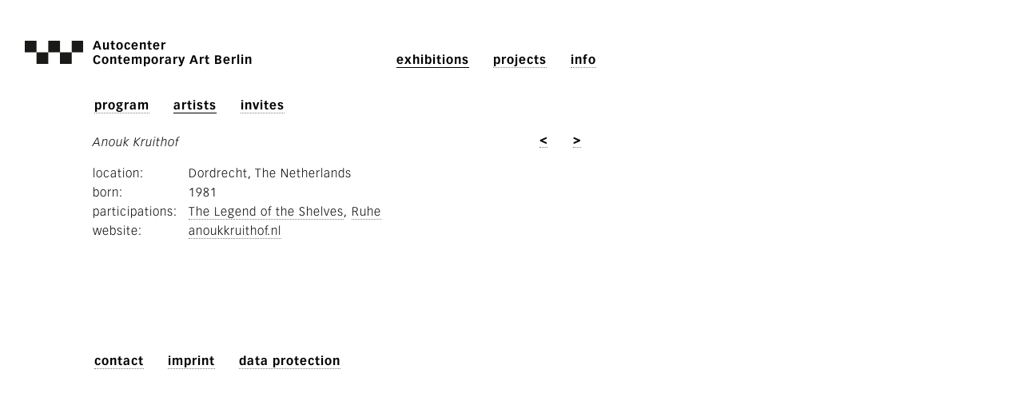

--- FILE ---
content_type: text/html; charset=utf-8
request_url: https://autocenter-art.de/exhibitions/artists/anouk-kruithof/
body_size: 3011
content:
<!DOCTYPE html><html class="no-js participant" lang="en"><head><meta charset="utf-8"><meta http-equiv="X-UA-Compatible" content="IE=edge"><title>Anouk Kruithof – Autocenter Contemporary Art Berlin</title><meta name="description" content="Anouk Kruithof took part in the following exhibitions at Autocenter Art: ›The Legend of the Shelves and Ruhe›."><meta name="viewport" content="width=device-width,initial-scale=1.0"><meta name="robots" content="index, follow"><link rel="apple-touch-icon" href="apple-touch-icon.png"><script>!function(e){e.documentElement.className=e.documentElement.className.replace(/\bno-js\b/,"js")}(document);</script><link rel="stylesheet" type="text/css" href="/site/templates/assets/dist/stylesheets.css" /><!--[if lt IE 9]><script type="text/javascript" src="/site/templates/assets/vendor/html5shiv.js"></script><![endif]--></head><body class="participant detail"><!--[if lt IE 9]><p class="chromeframe">You are using an <strong>outdated</strong> browser. Please <a href="http://browsehappy.com/">upgrade your browser</a></p><![endif]--><header id="header" class="block"><a id="masthead" href="/"><img alt="Autocenter" src="/site/templates/assets/images/autocenter.svg" /><span class="masthead">Autocenter<br />Contemporary Art Berlin</span></a><nav id="site-navigation"><ul><li class="active"><a class="active" title='exhibitions' href='/exhibitions/'>exhibitions</a></li><li><a title='projects' href='/projects/'>projects</a></li><li class="last"><a class="last" title='info' href='/info/'>info</a></li></ul></nav><nav id="content-navigation"><ul><li><a title='program' href='/exhibitions/program/'>program</a></li><li class="active"><a class="active" title='artists' href='/exhibitions/artists/'>artists</a></li><li class="last"><a class="last" title='invites' href='/exhibitions/flyers/'>invites</a></li></ul></nav></header><main id="content" class="block"><aside class="tools"><nav id="pagination"><ul><li><a class="" href="/exhibitions/artists/martin-krug/">&lt;</a></li><li><a class="" href="/exhibitions/artists/elke-silvia-krystufek/">&gt;</a></li></ul></nav></aside><article><header><h1>Anouk Kruithof</h1></header><dl><dt>location</dt><dd>Dordrecht, The Netherlands</dd><dt>born</dt><dd>1981</dd><dt>participations</dt><dd><ul class="list"><li><a href="/exhibitions/program/the-legend-of-the-shelves/">The Legend of the Shelves</a></li><li><a href="/exhibitions/program/ruhe/">Ruhe</a></li></ul></dd><dt>website</dt><dd><a href="http://www.anoukkruithof.nl">anoukkruithof.nl</a></dd></dl></article></main><footer id="footer" class="block"><nav id="footer-navigation"><ul><li><a title='contact' href='/info/contact/'>contact</a></li><li><a title='imprint' href='/info/imprint/'>imprint</a></li><li class="last"><a class="last" title='data protection' href='/info/data-protection/'>data protection</a></li></ul></nav></footer><script type="text/javascript" src="/site/templates/assets/dist/javascripts.js"></script></body></html>




























<!-- Generated: Tuesday, 6th of January 2026, 05:11:05 // Powered by AIOM+ v4.0.7 -->

--- FILE ---
content_type: text/css
request_url: https://autocenter-art.de/site/templates/assets/dist/stylesheets.css
body_size: 8775
content:
/** Generated: Wednesday, 5th of November 2025, 17:41:26 // Powered by AIOM+ v4.0.7 **/
/*! normalize.css v8.0.1 | MIT License | github.com/necolas/normalize.css */
html{line-height:1.15;-webkit-text-size-adjust:100%}body{margin:0}main{display:block}h1{font-size:2em;margin:.67em 0}hr{box-sizing:content-box;height:0;overflow:visible}pre{font-family:monospace,monospace;font-size:1em}a{background-color:transparent}abbr[title]{border-bottom:none;text-decoration:underline;text-decoration:underline dotted}b,strong{font-weight:bolder}code,kbd,samp{font-family:monospace,monospace;font-size:1em}small{font-size:80%}sub,sup{font-size:75%;line-height:0;position:relative;vertical-align:baseline}sub{bottom:-.25em}sup{top:-.5em}img{border-style:none}button,input,optgroup,select,textarea{font-family:inherit;font-size:100%;line-height:1.15;margin:0}button,input{overflow:visible}button,select{text-transform:none}button,[type=button],[type=reset],[type=submit]{-webkit-appearance:button}button::-moz-focus-inner,[type=button]::-moz-focus-inner,[type=reset]::-moz-focus-inner,[type=submit]::-moz-focus-inner{border-style:none;padding:0}button:-moz-focusring,[type=button]:-moz-focusring,[type=reset]:-moz-focusring,[type=submit]:-moz-focusring{outline:1px dotted ButtonText}fieldset{padding:.35em .75em .625em}legend{box-sizing:border-box;color:inherit;display:table;max-width:100%;padding:0;white-space:normal}progress{vertical-align:baseline}textarea{overflow:auto}[type=checkbox],[type=radio]{box-sizing:border-box;padding:0}[type=number]::-webkit-inner-spin-button,[type=number]::-webkit-outer-spin-button{height:auto}[type=search]{-webkit-appearance:textfield;outline-offset:-2px}[type=search]::-webkit-search-decoration{-webkit-appearance:none}::-webkit-file-upload-button{-webkit-appearance:button;font:inherit}details{display:block}summary{display:list-item}template{display:none}[hidden]{display:none}*{-moz-box-sizing:border-box;-webkit-box-sizing:border-box;box-sizing:border-box}html{font-size:1em}body{background:#fff;color:#000;font-style:normal;font-weight:400;vertical-align:baseline}h1,h2,h3{font-size:1em;margin:0;font-weight:400}a{text-decoration:none;color:#000}menu,ul,ol{margin:0;padding:0}li{margin:0;padding:0;list-style-type:none;clear:both}table{border-collapse:collapse;border-spacing:0}td,th{padding:0;font-weight:400;text-align:left}dl,dd,dt{margin:0;padding:0}p{margin:0}em{font-style:normal}figure{margin:0}img{display:inline-block;line-height:0}@import url("http://fast.fonts.net/t/1.css?apiType=css&projectid=605363d9-1b62-4a61-83a5-ec41939efedd");@font-face{font-family:"Vectora W02_45 Light";src:url("/site/templates/assets/fonts/4afcfd48-a994-4d0a-8cfa-d44ddf8507ee.woff2") format("woff2"),url("/site/templates/assets/fonts/b42ffeb3-1d9f-451d-a98a-99208f6f8aa7.woff") format("woff")}@font-face{font-family:"VectoraW02-46LightItali";src:url("/site/templates/assets/fonts/fb57aadb-3d68-4781-b394-b7267883719f.woff2") format("woff2"),url("/site/templates/assets/fonts/28625192-a8db-472b-887b-43051c84c9ce.woff") format("woff")}@font-face{font-family:"Vectora W02_75 Bold";src:url("/site/templates/assets/fonts/bab45ab8-4974-417e-82fb-84c7ec671d4a.woff2") format("woff2"),url("/site/templates/assets/fonts/9ed154f9-5bf9-44ed-84e0-d43f64788188.woff") format("woff")}body{font-family:'Vectora W02_45 Light'}nav,.masthead,.tools,#note,.page h1{font-family:'Vectora W02_75 Bold'}.detail h1,h2,em,span.title,span.delimiter{font-family:'VectoraW02-46LightItali'}.note *{font-family:'Times New Roman',serif}body{line-height:1.6;letter-spacing:1px}p{margin:.938em 0}p,dl{max-width:43em}figcaption{font-size:.813rem;line-height:1.3}main{font-size:.875em}.masthead,nav,#note,.page h1{font-size:.875rem;line-height:1.3}h1{margin:1em 0}time+h1,time+h2{margin-top:0}.page h1{display:none;margin-bottom:2.25em}h2.list{margin:1em 0}.info h1{display:block}.note *{margin:0;letter-spacing:0}.note h1{font-size:1.438rem;font-weight:700;line-height:1.4}.note p{font-size:1.063rem;line-height:1.2}a{border-bottom:1px dotted grey}a:hover,a.active{border-bottom:1px solid #000}nav{margin-top:1.5em}nav li{display:inline;padding:0 .5em;padding-right:1em;padding-left:0}nav li:first-child{display:inline;padding-left:0}nav li:last-child{padding-right:0}nav li a{display:inline-block}#content-navigation li a{margin-bottom:.5em}.info #content-navigation{display:none}.info #site-navigation li:last-child a.active{border-bottom:1px dotted #000}#masthead{text-decoration:none;border:none}#masthead *{display:inline-block;vertical-align:top}#masthead img{height:27px;margin-top:3px;margin-left:5px;margin-right:.75em}#pagination{margin-left:0;margin-top:0;font-weight:700}#pagination li{padding:0 1.063em}#pagination li:first-child{padding-left:0}.block{margin:.625em}#header{margin-bottom:1.5em;overflow:hidden}.info #header{margin-bottom:1.313em}#content{margin-top:0}#footer{overflow:hidden;display:block;margin-top:7.5em;margin-bottom:2em}main{position:relative}section{margin-top:2.5em}section:first-child{margin-top:0}table{display:block}tr{margin-top:.938em}tr:first-child{margin-top:0}tr,td{display:block}td{vertical-align:top;padding-right:1em}.dates tr:hover a{border-bottom:1px solid #000}span.info:before{content:" ";padding-left:0}.exhibition h1 span{display:block}.exhibition h1 br{display:none}li.section{margin-top:1.6em}ul.list li{display:inline}ul.list li:before{content:", "}ul.list li:nth-child(1):before{content:""}dl{display:block;overflow:hidden;margin:.938em 0}dt{margin-top:.375em}dt:after{content:":"}.images{margin-top:1.188em}.images li{margin-top:1em}.images img{max-width:100%;max-height:270px}figure{display:block;margin:1em 0}#note{background:#cacaca;min-height:10em}#note p{display:inline-block;margin:1em}.note{background:#f7f8f8;padding:.5em 1em;padding-bottom:4em}.home img{max-width:100%;display:block}.home main a{border-bottom:none}.flyer img{max-height:270px;max-width:270px;height:auto}.press li{margin-top:.375em}.error-404 h1{visibility:hidden}.inv{visibility:hidden}iframe{width:100%;height:250px}#splash{width:100%;height:auto;cursor:pointer;display:none}body.intro #splash{display:block}body.intro #content section{display:none}body.intro #content section:first-child{display:block}body.intro #content section:first-child ul{display:none}body.intro #content section:first-child h2{display:block;visibility:hidden}@media (min-width:35em){.block{margin:1.25em}#content{margin-left:7rem}#header{max-width:45em}main{font-size:.938em}.masthead,nav,#note,.page h1{font-size:.938rem;line-height:1.2}.page h1{margin-top:3em;margin-bottom:1.688em}nav{margin-left:5.75rem}nav li{padding:0 1em;padding-right:2em;padding-left:0}#site-navigation{margin-top:1.2em}#content-navigation{margin-top:3em;clear:both}#content-navigation li a{margin-bottom:0}#masthead img{height:29px;margin-right:.75em}tr{margin-top:0;display:table-row}td{display:table-cell;padding:0}td:first-child{padding-right:1em}td.datetime{white-space:nowrap;padding-right:0}td.datetime a{padding-right:1em}td.single a{padding-right:0}td.single a time{display:inline-block;width:100%}.dates br{display:none}.dates span.title:after{content:"."}dd,dt{float:left}dt{margin-top:0;width:6.5em;width:8em;clear:both}dd{max-width:35em}.exhibition h1 span{display:inline}.images li{margin:0;margin-right:1em;height:345px;width:auto;vertical-align:top;display:inline-block}.images img{max-width:360px;cursor:pointer;display:block}.images img.zoom{display:none}figcaption{margin-top:6px}.note{padding-bottom:8em}.home section:nth-child(1) .note{padding-bottom:26em}.home img{max-width:80%}}@media (min-width:52em){.block{margin:1.625em}.block:first-child{margin-top:3em}#content{margin-left:7.25rem}main{max-width:85em}.flyer main{max-width:100%}.home section{margin-top:0;width:25%;vertical-align:top;display:inline-block}.home section img{max-width:100%;width:100%}.home section:nth-child(2)>h2{margin-left:3px}.home section li.col{display:inline-block;width:50%;vertical-align:top}.home section:first-child{width:50%}.home section.pause{width:100%;max-width:900px}nav{float:left}#site-navigation{margin-left:0;float:right}#content-navigation{margin-top:2.5em}#masthead{float:left}#pagination{float:right}.tools{float:right;position:absolute;left:0;top:0;left:36em;width:5.75em}article{max-width:85em}.page h1{margin-top:2.5em}.images li.focused{width:100%;height:auto;display:block;margin:0}.images li.focused img{width:auto;height:auto;max-width:100%;max-width:800px;max-height:600px}figcaption{width:320px}.focused figcaption{width:auto;margin-bottom:10px}ul.flyer li{height:270px;display:inline;vertical-align:bottom}ul.flyer li a figure{margin:0}ul.flyer li a{border-bottom:none;display:inline-block;margin-bottom:.5em}ul.flyer li img{max-height:270px;max-width:270px;height:auto;display:inline}.exhibition article header{max-width:35em}iframe{height:auto}body.intro #content section:first-child{display:inline-block}body.intro #content{padding-bottom:300px}body.intro #content #splash{max-width:100%}}

--- FILE ---
content_type: image/svg+xml
request_url: https://autocenter-art.de/site/templates/assets/images/autocenter.svg
body_size: 690
content:
<?xml version="1.0" encoding="utf-8"?>
<!-- Generator: Adobe Illustrator 15.0.0, SVG Export Plug-In . SVG Version: 6.00 Build 0)  -->
<!DOCTYPE svg PUBLIC "-//W3C//DTD SVG 1.1//EN" "http://www.w3.org/Graphics/SVG/1.1/DTD/svg11.dtd">
<svg version="1.1" id="Ebene_1" xmlns="http://www.w3.org/2000/svg" xmlns:xlink="http://www.w3.org/1999/xlink" x="0px" y="0px"
	 width="40.71px" height="16.279px" viewBox="0 0 40.71 16.279" enable-background="new 0 0 40.71 16.279" xml:space="preserve">
<g>
	<rect x="0.002" y="0" fill="#1A1A18" width="8.141" height="8.141"/>
	<rect x="16.285" y="0" fill="#1A1A18" width="8.14" height="8.141"/>
	<polygon fill="#1A1A18" points="32.566,0 32.566,8.141 24.425,8.141 24.425,16.282 32.567,16.282 32.567,8.141 40.707,8.141 
		40.707,0 	"/>
	<rect x="8.144" y="8.141" fill="#1A1A18" width="8.141" height="8.142"/>
</g>
</svg>
